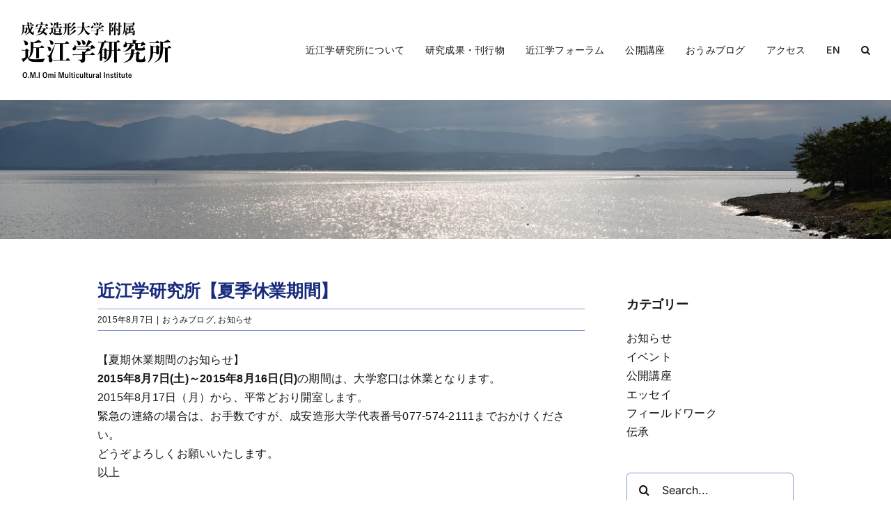

--- FILE ---
content_type: text/html; charset=UTF-8
request_url: https://omigaku.org/2015/08/07/2015kakikyugyou/
body_size: 17035
content:
<!DOCTYPE html>
<html class="avada-html-layout-wide avada-html-header-position-top" lang="ja" prefix="og: http://ogp.me/ns# fb: http://ogp.me/ns/fb#">
<head>
	<meta http-equiv="X-UA-Compatible" content="IE=edge" />
	<meta http-equiv="Content-Type" content="text/html; charset=utf-8"/>
	<meta name="viewport" content="width=device-width, initial-scale=1" />
	<meta name='robots' content='index, follow, max-image-preview:large, max-snippet:-1, max-video-preview:-1' />

	<!-- This site is optimized with the Yoast SEO plugin v20.1 - https://yoast.com/wordpress/plugins/seo/ -->
	<title>近江学研究所【夏季休業期間】 | 成安造形大学附属 近江学研究所</title>
	<link rel="canonical" href="https://omigaku.org/2015/08/07/2015kakikyugyou/" />
	<meta property="og:locale" content="ja_JP" />
	<meta property="og:type" content="article" />
	<meta property="og:title" content="近江学研究所【夏季休業期間】 | 成安造形大学附属 近江学研究所" />
	<meta property="og:description" content="【夏期休業 [...]" />
	<meta property="og:url" content="https://omigaku.org/2015/08/07/2015kakikyugyou/" />
	<meta property="og:site_name" content="成安造形大学附属 近江学研究所" />
	<meta property="article:published_time" content="2015-08-07T07:16:08+00:00" />
	<meta property="og:image" content="https://omigaku.org/fundamental/wp-content/uploads/2022/02/ACtC-3dv2hs2SUr8ZyAz1RAG9m0pvLC5ZYM5bzhGVKgHgbye0_GXkMQ38bhzRs_ffzCybM8kAtVTcdcFAFfJplqD42UE.jpg" />
	<meta property="og:image:width" content="1317" />
	<meta property="og:image:height" content="878" />
	<meta property="og:image:type" content="image/jpeg" />
	<meta name="author" content="Omiadmin" />
	<meta name="twitter:card" content="summary_large_image" />
	<meta name="twitter:creator" content="@omigaku" />
	<meta name="twitter:site" content="@omigaku" />
	<meta name="twitter:label1" content="執筆者" />
	<meta name="twitter:data1" content="Omiadmin" />
	<script type="application/ld+json" class="yoast-schema-graph">{"@context":"https://schema.org","@graph":[{"@type":"Article","@id":"https://omigaku.org/2015/08/07/2015kakikyugyou/#article","isPartOf":{"@id":"https://omigaku.org/2015/08/07/2015kakikyugyou/"},"author":{"name":"Omiadmin","@id":"https://omigaku.org/#/schema/person/248351217e2894fb76bc7a5441b09225"},"headline":"近江学研究所【夏季休業期間】","datePublished":"2015-08-07T07:16:08+00:00","dateModified":"2015-08-07T07:16:08+00:00","mainEntityOfPage":{"@id":"https://omigaku.org/2015/08/07/2015kakikyugyou/"},"wordCount":2,"publisher":{"@id":"https://omigaku.org/#organization"},"articleSection":["おうみブログ","お知らせ"],"inLanguage":"ja"},{"@type":"WebPage","@id":"https://omigaku.org/2015/08/07/2015kakikyugyou/","url":"https://omigaku.org/2015/08/07/2015kakikyugyou/","name":"近江学研究所【夏季休業期間】 | 成安造形大学附属 近江学研究所","isPartOf":{"@id":"https://omigaku.org/#website"},"datePublished":"2015-08-07T07:16:08+00:00","dateModified":"2015-08-07T07:16:08+00:00","breadcrumb":{"@id":"https://omigaku.org/2015/08/07/2015kakikyugyou/#breadcrumb"},"inLanguage":"ja","potentialAction":[{"@type":"ReadAction","target":["https://omigaku.org/2015/08/07/2015kakikyugyou/"]}]},{"@type":"BreadcrumbList","@id":"https://omigaku.org/2015/08/07/2015kakikyugyou/#breadcrumb","itemListElement":[{"@type":"ListItem","position":1,"name":"Home","item":"https://omigaku.org/"},{"@type":"ListItem","position":2,"name":"近江学研究所【夏季休業期間】"}]},{"@type":"WebSite","@id":"https://omigaku.org/#website","url":"https://omigaku.org/","name":"成安造形大学附属 近江学研究所","description":"","publisher":{"@id":"https://omigaku.org/#organization"},"potentialAction":[{"@type":"SearchAction","target":{"@type":"EntryPoint","urlTemplate":"https://omigaku.org/?s={search_term_string}"},"query-input":"required name=search_term_string"}],"inLanguage":"ja"},{"@type":"Organization","@id":"https://omigaku.org/#organization","name":"成安造形大学附属近江学研究所","url":"https://omigaku.org/","logo":{"@type":"ImageObject","inLanguage":"ja","@id":"https://omigaku.org/#/schema/logo/image/","url":"https://omigaku.org/fundamental/wp-content/uploads/2022/02/logo_mainx2.png","contentUrl":"https://omigaku.org/fundamental/wp-content/uploads/2022/02/logo_mainx2.png","width":434,"height":164,"caption":"成安造形大学附属近江学研究所"},"image":{"@id":"https://omigaku.org/#/schema/logo/image/"},"sameAs":["https://twitter.com/omigaku","https://www.instagram.com/bunkashi_omigaku/"]},{"@type":"Person","@id":"https://omigaku.org/#/schema/person/248351217e2894fb76bc7a5441b09225","name":"Omiadmin","image":{"@type":"ImageObject","inLanguage":"ja","@id":"https://omigaku.org/#/schema/person/image/","url":"https://secure.gravatar.com/avatar/f9f7a760bf156b63bc670e7e7d5532078e6f57d426c529cfe89273dcd049875d?s=96&d=mm&r=g","contentUrl":"https://secure.gravatar.com/avatar/f9f7a760bf156b63bc670e7e7d5532078e6f57d426c529cfe89273dcd049875d?s=96&d=mm&r=g","caption":"Omiadmin"}}]}</script>
	<!-- / Yoast SEO plugin. -->


<link rel="alternate" type="application/rss+xml" title="成安造形大学附属 近江学研究所 &raquo; フィード" href="https://omigaku.org/feed/" />
<link rel="alternate" type="application/rss+xml" title="成安造形大学附属 近江学研究所 &raquo; コメントフィード" href="https://omigaku.org/comments/feed/" />
					<link rel="shortcut icon" href="https://omigaku.org/fundamental/wp-content/uploads/2022/02/OMI_logo_twitter_400x400.png" type="image/x-icon" />
		
					<!-- Apple Touch Icon -->
			<link rel="apple-touch-icon" sizes="180x180" href="https://omigaku.org/fundamental/wp-content/uploads/2022/02/OMI_logo_twitter_400x400.png">
		
					<!-- Android Icon -->
			<link rel="icon" sizes="192x192" href="https://omigaku.org/fundamental/wp-content/uploads/2022/02/OMI_logo_twitter_400x400.png">
		
					<!-- MS Edge Icon -->
			<meta name="msapplication-TileImage" content="https://omigaku.org/fundamental/wp-content/uploads/2022/02/OMI_logo_twitter_400x400.png">
				<link rel="alternate" title="oEmbed (JSON)" type="application/json+oembed" href="https://omigaku.org/wp-json/oembed/1.0/embed?url=https%3A%2F%2Fomigaku.org%2F2015%2F08%2F07%2F2015kakikyugyou%2F" />
<link rel="alternate" title="oEmbed (XML)" type="text/xml+oembed" href="https://omigaku.org/wp-json/oembed/1.0/embed?url=https%3A%2F%2Fomigaku.org%2F2015%2F08%2F07%2F2015kakikyugyou%2F&#038;format=xml" />
					<meta name="description" content="【夏期休業期間のお知らせ】
2015年8月7日(土)～2015年8月16日(日)の期間は、大学窓口は休業となります。
2015年8月17日（月）から、平常どおり開室します。
緊急の連絡の場合は、お手数ですが、成安造形大学代表番号077-574-2111までおかけください。
どうぞよろしくお願いいたします。
以上"/>
				
		<meta property="og:locale" content="ja_JP"/>
		<meta property="og:type" content="article"/>
		<meta property="og:site_name" content="成安造形大学附属 近江学研究所"/>
		<meta property="og:title" content="近江学研究所【夏季休業期間】 | 成安造形大学附属 近江学研究所"/>
				<meta property="og:description" content="【夏期休業期間のお知らせ】
2015年8月7日(土)～2015年8月16日(日)の期間は、大学窓口は休業となります。
2015年8月17日（月）から、平常どおり開室します。
緊急の連絡の場合は、お手数ですが、成安造形大学代表番号077-574-2111までおかけください。
どうぞよろしくお願いいたします。
以上"/>
				<meta property="og:url" content="https://omigaku.org/2015/08/07/2015kakikyugyou/"/>
										<meta property="article:published_time" content="2015-08-07T07:16:08+09:00"/>
											<meta name="author" content="Omiadmin"/>
								<meta property="og:image" content="https://omigaku.org/fundamental/wp-content/uploads/2022/02/logo_main.png"/>
		<meta property="og:image:width" content="217"/>
		<meta property="og:image:height" content="82"/>
		<meta property="og:image:type" content="image/png"/>
				<style id='wp-img-auto-sizes-contain-inline-css' type='text/css'>
img:is([sizes=auto i],[sizes^="auto," i]){contain-intrinsic-size:3000px 1500px}
/*# sourceURL=wp-img-auto-sizes-contain-inline-css */
</style>
<link rel='stylesheet' id='layerslider-css' href='https://omigaku.org/fundamental/wp-content/plugins/LayerSlider/assets/static/layerslider/css/layerslider.css?ver=7.0.7' type='text/css' media='all' />
<style id='wp-emoji-styles-inline-css' type='text/css'>

	img.wp-smiley, img.emoji {
		display: inline !important;
		border: none !important;
		box-shadow: none !important;
		height: 1em !important;
		width: 1em !important;
		margin: 0 0.07em !important;
		vertical-align: -0.1em !important;
		background: none !important;
		padding: 0 !important;
	}
/*# sourceURL=wp-emoji-styles-inline-css */
</style>
<style id='wp-block-library-inline-css' type='text/css'>
:root{--wp-block-synced-color:#7a00df;--wp-block-synced-color--rgb:122,0,223;--wp-bound-block-color:var(--wp-block-synced-color);--wp-editor-canvas-background:#ddd;--wp-admin-theme-color:#007cba;--wp-admin-theme-color--rgb:0,124,186;--wp-admin-theme-color-darker-10:#006ba1;--wp-admin-theme-color-darker-10--rgb:0,107,160.5;--wp-admin-theme-color-darker-20:#005a87;--wp-admin-theme-color-darker-20--rgb:0,90,135;--wp-admin-border-width-focus:2px}@media (min-resolution:192dpi){:root{--wp-admin-border-width-focus:1.5px}}.wp-element-button{cursor:pointer}:root .has-very-light-gray-background-color{background-color:#eee}:root .has-very-dark-gray-background-color{background-color:#313131}:root .has-very-light-gray-color{color:#eee}:root .has-very-dark-gray-color{color:#313131}:root .has-vivid-green-cyan-to-vivid-cyan-blue-gradient-background{background:linear-gradient(135deg,#00d084,#0693e3)}:root .has-purple-crush-gradient-background{background:linear-gradient(135deg,#34e2e4,#4721fb 50%,#ab1dfe)}:root .has-hazy-dawn-gradient-background{background:linear-gradient(135deg,#faaca8,#dad0ec)}:root .has-subdued-olive-gradient-background{background:linear-gradient(135deg,#fafae1,#67a671)}:root .has-atomic-cream-gradient-background{background:linear-gradient(135deg,#fdd79a,#004a59)}:root .has-nightshade-gradient-background{background:linear-gradient(135deg,#330968,#31cdcf)}:root .has-midnight-gradient-background{background:linear-gradient(135deg,#020381,#2874fc)}:root{--wp--preset--font-size--normal:16px;--wp--preset--font-size--huge:42px}.has-regular-font-size{font-size:1em}.has-larger-font-size{font-size:2.625em}.has-normal-font-size{font-size:var(--wp--preset--font-size--normal)}.has-huge-font-size{font-size:var(--wp--preset--font-size--huge)}.has-text-align-center{text-align:center}.has-text-align-left{text-align:left}.has-text-align-right{text-align:right}.has-fit-text{white-space:nowrap!important}#end-resizable-editor-section{display:none}.aligncenter{clear:both}.items-justified-left{justify-content:flex-start}.items-justified-center{justify-content:center}.items-justified-right{justify-content:flex-end}.items-justified-space-between{justify-content:space-between}.screen-reader-text{border:0;clip-path:inset(50%);height:1px;margin:-1px;overflow:hidden;padding:0;position:absolute;width:1px;word-wrap:normal!important}.screen-reader-text:focus{background-color:#ddd;clip-path:none;color:#444;display:block;font-size:1em;height:auto;left:5px;line-height:normal;padding:15px 23px 14px;text-decoration:none;top:5px;width:auto;z-index:100000}html :where(.has-border-color){border-style:solid}html :where([style*=border-top-color]){border-top-style:solid}html :where([style*=border-right-color]){border-right-style:solid}html :where([style*=border-bottom-color]){border-bottom-style:solid}html :where([style*=border-left-color]){border-left-style:solid}html :where([style*=border-width]){border-style:solid}html :where([style*=border-top-width]){border-top-style:solid}html :where([style*=border-right-width]){border-right-style:solid}html :where([style*=border-bottom-width]){border-bottom-style:solid}html :where([style*=border-left-width]){border-left-style:solid}html :where(img[class*=wp-image-]){height:auto;max-width:100%}:where(figure){margin:0 0 1em}html :where(.is-position-sticky){--wp-admin--admin-bar--position-offset:var(--wp-admin--admin-bar--height,0px)}@media screen and (max-width:600px){html :where(.is-position-sticky){--wp-admin--admin-bar--position-offset:0px}}

/*# sourceURL=wp-block-library-inline-css */
</style><style id='global-styles-inline-css' type='text/css'>
:root{--wp--preset--aspect-ratio--square: 1;--wp--preset--aspect-ratio--4-3: 4/3;--wp--preset--aspect-ratio--3-4: 3/4;--wp--preset--aspect-ratio--3-2: 3/2;--wp--preset--aspect-ratio--2-3: 2/3;--wp--preset--aspect-ratio--16-9: 16/9;--wp--preset--aspect-ratio--9-16: 9/16;--wp--preset--color--black: #000000;--wp--preset--color--cyan-bluish-gray: #abb8c3;--wp--preset--color--white: #ffffff;--wp--preset--color--pale-pink: #f78da7;--wp--preset--color--vivid-red: #cf2e2e;--wp--preset--color--luminous-vivid-orange: #ff6900;--wp--preset--color--luminous-vivid-amber: #fcb900;--wp--preset--color--light-green-cyan: #7bdcb5;--wp--preset--color--vivid-green-cyan: #00d084;--wp--preset--color--pale-cyan-blue: #8ed1fc;--wp--preset--color--vivid-cyan-blue: #0693e3;--wp--preset--color--vivid-purple: #9b51e0;--wp--preset--color--awb-color-1: #ffffff;--wp--preset--color--awb-color-2: #f9f9fb;--wp--preset--color--awb-color-3: #8197d3;--wp--preset--color--awb-color-4: #192b7d;--wp--preset--color--awb-color-5: #466380;--wp--preset--color--awb-color-6: #878787;--wp--preset--color--awb-color-7: #212326;--wp--preset--color--awb-color-8: #141617;--wp--preset--gradient--vivid-cyan-blue-to-vivid-purple: linear-gradient(135deg,rgb(6,147,227) 0%,rgb(155,81,224) 100%);--wp--preset--gradient--light-green-cyan-to-vivid-green-cyan: linear-gradient(135deg,rgb(122,220,180) 0%,rgb(0,208,130) 100%);--wp--preset--gradient--luminous-vivid-amber-to-luminous-vivid-orange: linear-gradient(135deg,rgb(252,185,0) 0%,rgb(255,105,0) 100%);--wp--preset--gradient--luminous-vivid-orange-to-vivid-red: linear-gradient(135deg,rgb(255,105,0) 0%,rgb(207,46,46) 100%);--wp--preset--gradient--very-light-gray-to-cyan-bluish-gray: linear-gradient(135deg,rgb(238,238,238) 0%,rgb(169,184,195) 100%);--wp--preset--gradient--cool-to-warm-spectrum: linear-gradient(135deg,rgb(74,234,220) 0%,rgb(151,120,209) 20%,rgb(207,42,186) 40%,rgb(238,44,130) 60%,rgb(251,105,98) 80%,rgb(254,248,76) 100%);--wp--preset--gradient--blush-light-purple: linear-gradient(135deg,rgb(255,206,236) 0%,rgb(152,150,240) 100%);--wp--preset--gradient--blush-bordeaux: linear-gradient(135deg,rgb(254,205,165) 0%,rgb(254,45,45) 50%,rgb(107,0,62) 100%);--wp--preset--gradient--luminous-dusk: linear-gradient(135deg,rgb(255,203,112) 0%,rgb(199,81,192) 50%,rgb(65,88,208) 100%);--wp--preset--gradient--pale-ocean: linear-gradient(135deg,rgb(255,245,203) 0%,rgb(182,227,212) 50%,rgb(51,167,181) 100%);--wp--preset--gradient--electric-grass: linear-gradient(135deg,rgb(202,248,128) 0%,rgb(113,206,126) 100%);--wp--preset--gradient--midnight: linear-gradient(135deg,rgb(2,3,129) 0%,rgb(40,116,252) 100%);--wp--preset--font-size--small: 12px;--wp--preset--font-size--medium: 20px;--wp--preset--font-size--large: 24px;--wp--preset--font-size--x-large: 42px;--wp--preset--font-size--normal: 16px;--wp--preset--font-size--xlarge: 32px;--wp--preset--font-size--huge: 48px;--wp--preset--spacing--20: 0.44rem;--wp--preset--spacing--30: 0.67rem;--wp--preset--spacing--40: 1rem;--wp--preset--spacing--50: 1.5rem;--wp--preset--spacing--60: 2.25rem;--wp--preset--spacing--70: 3.38rem;--wp--preset--spacing--80: 5.06rem;--wp--preset--shadow--natural: 6px 6px 9px rgba(0, 0, 0, 0.2);--wp--preset--shadow--deep: 12px 12px 50px rgba(0, 0, 0, 0.4);--wp--preset--shadow--sharp: 6px 6px 0px rgba(0, 0, 0, 0.2);--wp--preset--shadow--outlined: 6px 6px 0px -3px rgb(255, 255, 255), 6px 6px rgb(0, 0, 0);--wp--preset--shadow--crisp: 6px 6px 0px rgb(0, 0, 0);}:where(.is-layout-flex){gap: 0.5em;}:where(.is-layout-grid){gap: 0.5em;}body .is-layout-flex{display: flex;}.is-layout-flex{flex-wrap: wrap;align-items: center;}.is-layout-flex > :is(*, div){margin: 0;}body .is-layout-grid{display: grid;}.is-layout-grid > :is(*, div){margin: 0;}:where(.wp-block-columns.is-layout-flex){gap: 2em;}:where(.wp-block-columns.is-layout-grid){gap: 2em;}:where(.wp-block-post-template.is-layout-flex){gap: 1.25em;}:where(.wp-block-post-template.is-layout-grid){gap: 1.25em;}.has-black-color{color: var(--wp--preset--color--black) !important;}.has-cyan-bluish-gray-color{color: var(--wp--preset--color--cyan-bluish-gray) !important;}.has-white-color{color: var(--wp--preset--color--white) !important;}.has-pale-pink-color{color: var(--wp--preset--color--pale-pink) !important;}.has-vivid-red-color{color: var(--wp--preset--color--vivid-red) !important;}.has-luminous-vivid-orange-color{color: var(--wp--preset--color--luminous-vivid-orange) !important;}.has-luminous-vivid-amber-color{color: var(--wp--preset--color--luminous-vivid-amber) !important;}.has-light-green-cyan-color{color: var(--wp--preset--color--light-green-cyan) !important;}.has-vivid-green-cyan-color{color: var(--wp--preset--color--vivid-green-cyan) !important;}.has-pale-cyan-blue-color{color: var(--wp--preset--color--pale-cyan-blue) !important;}.has-vivid-cyan-blue-color{color: var(--wp--preset--color--vivid-cyan-blue) !important;}.has-vivid-purple-color{color: var(--wp--preset--color--vivid-purple) !important;}.has-black-background-color{background-color: var(--wp--preset--color--black) !important;}.has-cyan-bluish-gray-background-color{background-color: var(--wp--preset--color--cyan-bluish-gray) !important;}.has-white-background-color{background-color: var(--wp--preset--color--white) !important;}.has-pale-pink-background-color{background-color: var(--wp--preset--color--pale-pink) !important;}.has-vivid-red-background-color{background-color: var(--wp--preset--color--vivid-red) !important;}.has-luminous-vivid-orange-background-color{background-color: var(--wp--preset--color--luminous-vivid-orange) !important;}.has-luminous-vivid-amber-background-color{background-color: var(--wp--preset--color--luminous-vivid-amber) !important;}.has-light-green-cyan-background-color{background-color: var(--wp--preset--color--light-green-cyan) !important;}.has-vivid-green-cyan-background-color{background-color: var(--wp--preset--color--vivid-green-cyan) !important;}.has-pale-cyan-blue-background-color{background-color: var(--wp--preset--color--pale-cyan-blue) !important;}.has-vivid-cyan-blue-background-color{background-color: var(--wp--preset--color--vivid-cyan-blue) !important;}.has-vivid-purple-background-color{background-color: var(--wp--preset--color--vivid-purple) !important;}.has-black-border-color{border-color: var(--wp--preset--color--black) !important;}.has-cyan-bluish-gray-border-color{border-color: var(--wp--preset--color--cyan-bluish-gray) !important;}.has-white-border-color{border-color: var(--wp--preset--color--white) !important;}.has-pale-pink-border-color{border-color: var(--wp--preset--color--pale-pink) !important;}.has-vivid-red-border-color{border-color: var(--wp--preset--color--vivid-red) !important;}.has-luminous-vivid-orange-border-color{border-color: var(--wp--preset--color--luminous-vivid-orange) !important;}.has-luminous-vivid-amber-border-color{border-color: var(--wp--preset--color--luminous-vivid-amber) !important;}.has-light-green-cyan-border-color{border-color: var(--wp--preset--color--light-green-cyan) !important;}.has-vivid-green-cyan-border-color{border-color: var(--wp--preset--color--vivid-green-cyan) !important;}.has-pale-cyan-blue-border-color{border-color: var(--wp--preset--color--pale-cyan-blue) !important;}.has-vivid-cyan-blue-border-color{border-color: var(--wp--preset--color--vivid-cyan-blue) !important;}.has-vivid-purple-border-color{border-color: var(--wp--preset--color--vivid-purple) !important;}.has-vivid-cyan-blue-to-vivid-purple-gradient-background{background: var(--wp--preset--gradient--vivid-cyan-blue-to-vivid-purple) !important;}.has-light-green-cyan-to-vivid-green-cyan-gradient-background{background: var(--wp--preset--gradient--light-green-cyan-to-vivid-green-cyan) !important;}.has-luminous-vivid-amber-to-luminous-vivid-orange-gradient-background{background: var(--wp--preset--gradient--luminous-vivid-amber-to-luminous-vivid-orange) !important;}.has-luminous-vivid-orange-to-vivid-red-gradient-background{background: var(--wp--preset--gradient--luminous-vivid-orange-to-vivid-red) !important;}.has-very-light-gray-to-cyan-bluish-gray-gradient-background{background: var(--wp--preset--gradient--very-light-gray-to-cyan-bluish-gray) !important;}.has-cool-to-warm-spectrum-gradient-background{background: var(--wp--preset--gradient--cool-to-warm-spectrum) !important;}.has-blush-light-purple-gradient-background{background: var(--wp--preset--gradient--blush-light-purple) !important;}.has-blush-bordeaux-gradient-background{background: var(--wp--preset--gradient--blush-bordeaux) !important;}.has-luminous-dusk-gradient-background{background: var(--wp--preset--gradient--luminous-dusk) !important;}.has-pale-ocean-gradient-background{background: var(--wp--preset--gradient--pale-ocean) !important;}.has-electric-grass-gradient-background{background: var(--wp--preset--gradient--electric-grass) !important;}.has-midnight-gradient-background{background: var(--wp--preset--gradient--midnight) !important;}.has-small-font-size{font-size: var(--wp--preset--font-size--small) !important;}.has-medium-font-size{font-size: var(--wp--preset--font-size--medium) !important;}.has-large-font-size{font-size: var(--wp--preset--font-size--large) !important;}.has-x-large-font-size{font-size: var(--wp--preset--font-size--x-large) !important;}
/*# sourceURL=global-styles-inline-css */
</style>

<style id='classic-theme-styles-inline-css' type='text/css'>
/*! This file is auto-generated */
.wp-block-button__link{color:#fff;background-color:#32373c;border-radius:9999px;box-shadow:none;text-decoration:none;padding:calc(.667em + 2px) calc(1.333em + 2px);font-size:1.125em}.wp-block-file__button{background:#32373c;color:#fff;text-decoration:none}
/*# sourceURL=/wp-includes/css/classic-themes.min.css */
</style>
<link rel='stylesheet' id='child-style-css' href='https://omigaku.org/fundamental/wp-content/themes/Avada-Child-Theme/style.css?ver=6.9' type='text/css' media='all' />
<link rel='stylesheet' id='fusion-dynamic-css-css' href='https://omigaku.org/fundamental/wp-content/uploads/fusion-styles/561322b2e74bc240a75bdc99dc41ab40.min.css?ver=3.14' type='text/css' media='all' />
<script type="text/javascript" src="https://omigaku.org/fundamental/wp-includes/js/jquery/jquery.min.js?ver=3.7.1" id="jquery-core-js"></script>
<script type="text/javascript" src="https://omigaku.org/fundamental/wp-includes/js/jquery/jquery-migrate.min.js?ver=3.4.1" id="jquery-migrate-js"></script>
<script type="text/javascript" id="layerslider-utils-js-extra">
/* <![CDATA[ */
var LS_Meta = {"v":"7.0.7","fixGSAP":"1"};
//# sourceURL=layerslider-utils-js-extra
/* ]]> */
</script>
<script type="text/javascript" src="https://omigaku.org/fundamental/wp-content/plugins/LayerSlider/assets/static/layerslider/js/layerslider.utils.js?ver=7.0.7" id="layerslider-utils-js"></script>
<script type="text/javascript" src="https://omigaku.org/fundamental/wp-content/plugins/LayerSlider/assets/static/layerslider/js/layerslider.kreaturamedia.jquery.js?ver=7.0.7" id="layerslider-js"></script>
<script type="text/javascript" src="https://omigaku.org/fundamental/wp-content/plugins/LayerSlider/assets/static/layerslider/js/layerslider.transitions.js?ver=7.0.7" id="layerslider-transitions-js"></script>
<meta name="generator" content="Powered by LayerSlider 7.0.7 - Multi-Purpose, Responsive, Parallax, Mobile-Friendly Slider Plugin for WordPress." />
<!-- LayerSlider updates and docs at: https://layerslider.com -->
<link rel="https://api.w.org/" href="https://omigaku.org/wp-json/" /><link rel="alternate" title="JSON" type="application/json" href="https://omigaku.org/wp-json/wp/v2/posts/6297" /><link rel="EditURI" type="application/rsd+xml" title="RSD" href="https://omigaku.org/fundamental/xmlrpc.php?rsd" />
<meta name="generator" content="WordPress 6.9" />
<link rel='shortlink' href='https://omigaku.org/?p=6297' />
<link rel="preload" href="https://omigaku.org/fundamental/wp-content/themes/Avada/includes/lib/assets/fonts/icomoon/awb-icons.woff" as="font" type="font/woff" crossorigin><link rel="preload" href="//omigaku.org/fundamental/wp-content/themes/Avada/includes/lib/assets/fonts/fontawesome/webfonts/fa-brands-400.woff2" as="font" type="font/woff2" crossorigin><link rel="preload" href="//omigaku.org/fundamental/wp-content/themes/Avada/includes/lib/assets/fonts/fontawesome/webfonts/fa-regular-400.woff2" as="font" type="font/woff2" crossorigin><link rel="preload" href="//omigaku.org/fundamental/wp-content/themes/Avada/includes/lib/assets/fonts/fontawesome/webfonts/fa-solid-900.woff2" as="font" type="font/woff2" crossorigin><style type="text/css" id="css-fb-visibility">@media screen and (max-width: 640px){.fusion-no-small-visibility{display:none !important;}body .sm-text-align-center{text-align:center !important;}body .sm-text-align-left{text-align:left !important;}body .sm-text-align-right{text-align:right !important;}body .sm-flex-align-center{justify-content:center !important;}body .sm-flex-align-flex-start{justify-content:flex-start !important;}body .sm-flex-align-flex-end{justify-content:flex-end !important;}body .sm-mx-auto{margin-left:auto !important;margin-right:auto !important;}body .sm-ml-auto{margin-left:auto !important;}body .sm-mr-auto{margin-right:auto !important;}body .fusion-absolute-position-small{position:absolute;top:auto;width:100%;}.awb-sticky.awb-sticky-small{ position: sticky; top: var(--awb-sticky-offset,0); }}@media screen and (min-width: 641px) and (max-width: 1024px){.fusion-no-medium-visibility{display:none !important;}body .md-text-align-center{text-align:center !important;}body .md-text-align-left{text-align:left !important;}body .md-text-align-right{text-align:right !important;}body .md-flex-align-center{justify-content:center !important;}body .md-flex-align-flex-start{justify-content:flex-start !important;}body .md-flex-align-flex-end{justify-content:flex-end !important;}body .md-mx-auto{margin-left:auto !important;margin-right:auto !important;}body .md-ml-auto{margin-left:auto !important;}body .md-mr-auto{margin-right:auto !important;}body .fusion-absolute-position-medium{position:absolute;top:auto;width:100%;}.awb-sticky.awb-sticky-medium{ position: sticky; top: var(--awb-sticky-offset,0); }}@media screen and (min-width: 1025px){.fusion-no-large-visibility{display:none !important;}body .lg-text-align-center{text-align:center !important;}body .lg-text-align-left{text-align:left !important;}body .lg-text-align-right{text-align:right !important;}body .lg-flex-align-center{justify-content:center !important;}body .lg-flex-align-flex-start{justify-content:flex-start !important;}body .lg-flex-align-flex-end{justify-content:flex-end !important;}body .lg-mx-auto{margin-left:auto !important;margin-right:auto !important;}body .lg-ml-auto{margin-left:auto !important;}body .lg-mr-auto{margin-right:auto !important;}body .fusion-absolute-position-large{position:absolute;top:auto;width:100%;}.awb-sticky.awb-sticky-large{ position: sticky; top: var(--awb-sticky-offset,0); }}</style><meta name="generator" content="Powered by Slider Revolution 6.5.14 - responsive, Mobile-Friendly Slider Plugin for WordPress with comfortable drag and drop interface." />
<script>function setREVStartSize(e){
			//window.requestAnimationFrame(function() {
				window.RSIW = window.RSIW===undefined ? window.innerWidth : window.RSIW;
				window.RSIH = window.RSIH===undefined ? window.innerHeight : window.RSIH;
				try {
					var pw = document.getElementById(e.c).parentNode.offsetWidth,
						newh;
					pw = pw===0 || isNaN(pw) ? window.RSIW : pw;
					e.tabw = e.tabw===undefined ? 0 : parseInt(e.tabw);
					e.thumbw = e.thumbw===undefined ? 0 : parseInt(e.thumbw);
					e.tabh = e.tabh===undefined ? 0 : parseInt(e.tabh);
					e.thumbh = e.thumbh===undefined ? 0 : parseInt(e.thumbh);
					e.tabhide = e.tabhide===undefined ? 0 : parseInt(e.tabhide);
					e.thumbhide = e.thumbhide===undefined ? 0 : parseInt(e.thumbhide);
					e.mh = e.mh===undefined || e.mh=="" || e.mh==="auto" ? 0 : parseInt(e.mh,0);
					if(e.layout==="fullscreen" || e.l==="fullscreen")
						newh = Math.max(e.mh,window.RSIH);
					else{
						e.gw = Array.isArray(e.gw) ? e.gw : [e.gw];
						for (var i in e.rl) if (e.gw[i]===undefined || e.gw[i]===0) e.gw[i] = e.gw[i-1];
						e.gh = e.el===undefined || e.el==="" || (Array.isArray(e.el) && e.el.length==0)? e.gh : e.el;
						e.gh = Array.isArray(e.gh) ? e.gh : [e.gh];
						for (var i in e.rl) if (e.gh[i]===undefined || e.gh[i]===0) e.gh[i] = e.gh[i-1];
											
						var nl = new Array(e.rl.length),
							ix = 0,
							sl;
						e.tabw = e.tabhide>=pw ? 0 : e.tabw;
						e.thumbw = e.thumbhide>=pw ? 0 : e.thumbw;
						e.tabh = e.tabhide>=pw ? 0 : e.tabh;
						e.thumbh = e.thumbhide>=pw ? 0 : e.thumbh;
						for (var i in e.rl) nl[i] = e.rl[i]<window.RSIW ? 0 : e.rl[i];
						sl = nl[0];
						for (var i in nl) if (sl>nl[i] && nl[i]>0) { sl = nl[i]; ix=i;}
						var m = pw>(e.gw[ix]+e.tabw+e.thumbw) ? 1 : (pw-(e.tabw+e.thumbw)) / (e.gw[ix]);
						newh =  (e.gh[ix] * m) + (e.tabh + e.thumbh);
					}
					var el = document.getElementById(e.c);
					if (el!==null && el) el.style.height = newh+"px";
					el = document.getElementById(e.c+"_wrapper");
					if (el!==null && el) {
						el.style.height = newh+"px";
						el.style.display = "block";
					}
				} catch(e){
					console.log("Failure at Presize of Slider:" + e)
				}
			//});
		  };</script>
		<script type="text/javascript">
			var doc = document.documentElement;
			doc.setAttribute( 'data-useragent', navigator.userAgent );
		</script>
		
	<!-- Global site tag (gtag.js) - Google Analytics -->
<script async src="https://www.googletagmanager.com/gtag/js?id=G-QM1S1MFDWT"></script>
<script>
  window.dataLayer = window.dataLayer || [];
  function gtag(){dataLayer.push(arguments);}
  gtag('js', new Date());

  gtag('config', 'G-QM1S1MFDWT');
</script><link rel='stylesheet' id='rs-plugin-settings-css' href='https://omigaku.org/fundamental/wp-content/plugins/revslider/public/assets/css/rs6.css?ver=6.5.14' type='text/css' media='all' />
<style id='rs-plugin-settings-inline-css' type='text/css'>
#rs-demo-id {}
/*# sourceURL=rs-plugin-settings-inline-css */
</style>
</head>

<body class="wp-singular post-template-default single single-post postid-6297 single-format-standard wp-theme-Avada wp-child-theme-Avada-Child-Theme has-sidebar fusion-image-hovers fusion-pagination-sizing fusion-button_type-flat fusion-button_span-yes fusion-button_gradient-linear avada-image-rollover-circle-yes avada-image-rollover-yes avada-image-rollover-direction-left fusion-body ltr fusion-sticky-header no-mobile-slidingbar avada-has-rev-slider-styles fusion-disable-outline fusion-sub-menu-slide mobile-logo-pos-left layout-wide-mode avada-has-boxed-modal-shadow- layout-scroll-offset-full avada-has-zero-margin-offset-top fusion-top-header menu-text-align-center mobile-menu-design-modern fusion-show-pagination-text fusion-header-layout-v1 avada-responsive avada-footer-fx-none avada-menu-highlight-style-textcolor fusion-search-form-clean fusion-main-menu-search-overlay fusion-avatar-circle avada-sticky-shrinkage avada-dropdown-styles avada-blog-layout-medium avada-blog-archive-layout-medium avada-header-shadow-no avada-menu-icon-position-left avada-has-header-100-width avada-has-pagetitle-100-width avada-has-pagetitle-bg-full avada-has-mobile-menu-search avada-has-main-nav-search-icon avada-has-pagetitlebar-retina-bg-image avada-has-titlebar-bar_and_content avada-header-border-color-full-transparent avada-has-pagination-width_height avada-flyout-menu-direction-fade avada-ec-views-v1" data-awb-post-id="6297">
		<a class="skip-link screen-reader-text" href="#content">Skip to content</a>

	<div id="boxed-wrapper">
		
		<div id="wrapper" class="fusion-wrapper">
			<div id="home" style="position:relative;top:-1px;"></div>
							
					
			<header class="fusion-header-wrapper">
				<div class="fusion-header-v1 fusion-logo-alignment fusion-logo-left fusion-sticky-menu- fusion-sticky-logo-1 fusion-mobile-logo-1  fusion-mobile-menu-design-modern">
					<div class="fusion-header-sticky-height"></div>
<div class="fusion-header">
	<div class="fusion-row">
					<div class="fusion-logo" data-margin-top="31px" data-margin-bottom="31px" data-margin-left="0px" data-margin-right="0px">
			<a class="fusion-logo-link"  href="https://omigaku.org/" >

						<!-- standard logo -->
			<img src="https://omigaku.org/fundamental/wp-content/uploads/2022/02/logo_main.png" srcset="https://omigaku.org/fundamental/wp-content/uploads/2022/02/logo_main.png 1x, https://omigaku.org/fundamental/wp-content/uploads/2022/02/logo_mainx2.png 2x" width="217" height="82" style="max-height:82px;height:auto;" alt="成安造形大学附属 近江学研究所 ロゴ" data-retina_logo_url="https://omigaku.org/fundamental/wp-content/uploads/2022/02/logo_mainx2.png" class="fusion-standard-logo" />

											<!-- mobile logo -->
				<img src="https://omigaku.org/fundamental/wp-content/uploads/2022/03/logo_main-sticky.png" srcset="https://omigaku.org/fundamental/wp-content/uploads/2022/03/logo_main-sticky.png 1x, https://omigaku.org/fundamental/wp-content/uploads/2022/02/logo_mainx2.png 2x" width="132" height="50" style="max-height:50px;height:auto;" alt="成安造形大学附属 近江学研究所 ロゴ" data-retina_logo_url="https://omigaku.org/fundamental/wp-content/uploads/2022/02/logo_mainx2.png" class="fusion-mobile-logo" />
			
											<!-- sticky header logo -->
				<img src="https://omigaku.org/fundamental/wp-content/uploads/2022/03/logo_main-sticky.png" srcset="https://omigaku.org/fundamental/wp-content/uploads/2022/03/logo_main-sticky.png 1x, https://omigaku.org/fundamental/wp-content/uploads/2022/02/logo_mainx2.png 2x" width="132" height="50" style="max-height:50px;height:auto;" alt="成安造形大学附属 近江学研究所 ロゴ" data-retina_logo_url="https://omigaku.org/fundamental/wp-content/uploads/2022/02/logo_mainx2.png" class="fusion-sticky-logo" />
					</a>
		</div>		<nav class="fusion-main-menu" aria-label="Main Menu"><div class="fusion-overlay-search">		<form role="search" class="searchform fusion-search-form  fusion-search-form-clean" method="get" action="https://omigaku.org/">
			<div class="fusion-search-form-content">

				
				<div class="fusion-search-field search-field">
					<label><span class="screen-reader-text">Search for:</span>
													<input type="search" value="" name="s" class="s" placeholder="Search..." required aria-required="true" aria-label="Search..."/>
											</label>
				</div>
				<div class="fusion-search-button search-button">
					<input type="submit" class="fusion-search-submit searchsubmit" aria-label="Search" value="&#xf002;" />
									</div>

				
			</div>


			
		</form>
		<div class="fusion-search-spacer"></div><a href="#" role="button" aria-label="Close Search" class="fusion-close-search"></a></div><ul id="menu-main" class="fusion-menu"><li  id="menu-item-7772"  class="menu-item menu-item-type-post_type menu-item-object-page menu-item-7772"  data-item-id="7772"><a  href="https://omigaku.org/about/" class="fusion-textcolor-highlight"><span class="menu-text">近江学研究所について</span></a></li><li  id="menu-item-7780"  class="menu-item menu-item-type-post_type menu-item-object-page menu-item-7780"  data-item-id="7780"><a  href="https://omigaku.org/databese/" class="fusion-textcolor-highlight"><span class="menu-text">研究成果・刊行物</span></a></li><li  id="menu-item-8911"  class="menu-item menu-item-type-post_type menu-item-object-page menu-item-8911"  data-item-id="8911"><a  href="https://omigaku.org/forum/" class="fusion-textcolor-highlight"><span class="menu-text">近江学フォーラム</span></a></li><li  id="menu-item-8914"  class="menu-item menu-item-type-custom menu-item-object-custom menu-item-8914"  data-item-id="8914"><a  href="https://omigaku.org/region/#koukaikouza" class="fusion-textcolor-highlight"><span class="menu-text">公開講座</span></a></li><li  id="menu-item-8912"  class="menu-item menu-item-type-post_type menu-item-object-page menu-item-8912"  data-item-id="8912"><a  href="https://omigaku.org/omiblog/" class="fusion-textcolor-highlight"><span class="menu-text">おうみブログ</span></a></li><li  id="menu-item-8048"  class="menu-item menu-item-type-custom menu-item-object-custom menu-item-8048"  data-item-id="8048"><a  target="_blank" rel="noopener noreferrer" href="https://www.seian.ac.jp/access/" class="fusion-textcolor-highlight"><span class="menu-text">アクセス</span></a></li><li  id="menu-item-9237"  class="menu-item menu-item-type-post_type menu-item-object-page menu-item-9237"  data-item-id="9237"><a  href="https://omigaku.org/about-en/" class="fusion-textcolor-highlight"><span class="menu-text">EN</span></a></li><li class="fusion-custom-menu-item fusion-main-menu-search fusion-search-overlay"><a class="fusion-main-menu-icon" href="#" aria-label="検索" data-title="検索" title="検索" role="button" aria-expanded="false"></a></li></ul></nav><div class="fusion-mobile-navigation"><ul id="menu-main-1" class="fusion-mobile-menu"><li   class="menu-item menu-item-type-post_type menu-item-object-page menu-item-7772"  data-item-id="7772"><a  href="https://omigaku.org/about/" class="fusion-textcolor-highlight"><span class="menu-text">近江学研究所について</span></a></li><li   class="menu-item menu-item-type-post_type menu-item-object-page menu-item-7780"  data-item-id="7780"><a  href="https://omigaku.org/databese/" class="fusion-textcolor-highlight"><span class="menu-text">研究成果・刊行物</span></a></li><li   class="menu-item menu-item-type-post_type menu-item-object-page menu-item-8911"  data-item-id="8911"><a  href="https://omigaku.org/forum/" class="fusion-textcolor-highlight"><span class="menu-text">近江学フォーラム</span></a></li><li   class="menu-item menu-item-type-custom menu-item-object-custom menu-item-8914"  data-item-id="8914"><a  href="https://omigaku.org/region/#koukaikouza" class="fusion-textcolor-highlight"><span class="menu-text">公開講座</span></a></li><li   class="menu-item menu-item-type-post_type menu-item-object-page menu-item-8912"  data-item-id="8912"><a  href="https://omigaku.org/omiblog/" class="fusion-textcolor-highlight"><span class="menu-text">おうみブログ</span></a></li><li   class="menu-item menu-item-type-custom menu-item-object-custom menu-item-8048"  data-item-id="8048"><a  target="_blank" rel="noopener noreferrer" href="https://www.seian.ac.jp/access/" class="fusion-textcolor-highlight"><span class="menu-text">アクセス</span></a></li><li   class="menu-item menu-item-type-post_type menu-item-object-page menu-item-9237"  data-item-id="9237"><a  href="https://omigaku.org/about-en/" class="fusion-textcolor-highlight"><span class="menu-text">EN</span></a></li></ul></div>	<div class="fusion-mobile-menu-icons">
							<a href="#" class="fusion-icon awb-icon-bars" aria-label="Toggle mobile menu" aria-expanded="false"></a>
		
					<a href="#" class="fusion-icon awb-icon-search" aria-label="Toggle mobile search"></a>
		
		
			</div>

<nav class="fusion-mobile-nav-holder fusion-mobile-menu-text-align-left" aria-label="Main Menu Mobile"></nav>

		
<div class="fusion-clearfix"></div>
<div class="fusion-mobile-menu-search">
			<form role="search" class="searchform fusion-search-form  fusion-search-form-clean" method="get" action="https://omigaku.org/">
			<div class="fusion-search-form-content">

				
				<div class="fusion-search-field search-field">
					<label><span class="screen-reader-text">Search for:</span>
													<input type="search" value="" name="s" class="s" placeholder="Search..." required aria-required="true" aria-label="Search..."/>
											</label>
				</div>
				<div class="fusion-search-button search-button">
					<input type="submit" class="fusion-search-submit searchsubmit" aria-label="Search" value="&#xf002;" />
									</div>

				
			</div>


			
		</form>
		</div>
			</div>
</div>
				</div>
				<div class="fusion-clearfix"></div>
			</header>
								
							<div id="sliders-container" class="fusion-slider-visibility">
					</div>
				
					
							
			<section class="avada-page-titlebar-wrapper" aria-label="ページタイトルバー">
	<div class="fusion-page-title-bar fusion-page-title-bar-breadcrumbs fusion-page-title-bar-left">
		<div class="fusion-page-title-row">
			<div class="fusion-page-title-wrapper">
				<div class="fusion-page-title-captions">

					
					
				</div>

													
			</div>
		</div>
	</div>
</section>

						<main id="main" class="clearfix ">
				<div class="fusion-row" style="">

<section id="content" style="float: left;">
	
					<article id="post-6297" class="post post-6297 type-post status-publish format-standard hentry category-blog category-news">
															<div class="fusion-post-title-meta-wrap">
												<h1 class="entry-title fusion-post-title">近江学研究所【夏季休業期間】</h1>									<div class="fusion-meta-info"><div class="fusion-meta-info-wrapper"><span class="vcard rich-snippet-hidden"><span class="fn"><a href="https://omigaku.org/author/Omiadmin/" title="Omiadmin の投稿" rel="author">Omiadmin</a></span></span><span class="updated rich-snippet-hidden">2015-08-07T16:16:08+09:00</span><span>2015年8月7日</span><span class="fusion-inline-sep">|</span><a href="https://omigaku.org/category/blog/" rel="category tag">おうみブログ</a>, <a href="https://omigaku.org/category/news/" rel="category tag">お知らせ</a><span class="fusion-inline-sep">|</span></div></div>					</div>
							
				
						<div class="post-content">
				<p>【夏期休業期間のお知らせ】<br />
<strong>2015年8月7日(土)～2015年8月16日(日)</strong>の期間は、大学窓口は休業となります。<br />
2015年8月17日（月）から、平常どおり開室します。<br />
緊急の連絡の場合は、お手数ですが、成安造形大学代表番号077-574-2111までおかけください。<br />
どうぞよろしくお願いいたします。<br />
以上</p>
							</div>

																<div class="fusion-sharing-box fusion-theme-sharing-box fusion-single-sharing-box">
		<h4>Share</h4>
		<div class="fusion-social-networks"><div class="fusion-social-networks-wrapper"><a  class="fusion-social-network-icon fusion-tooltip fusion-facebook awb-icon-facebook" style="color:var(--sharing_social_links_icon_color);" data-placement="top" data-title="Facebook" data-toggle="tooltip" title="Facebook" href="https://www.facebook.com/sharer.php?u=https%3A%2F%2Fomigaku.org%2F2015%2F08%2F07%2F2015kakikyugyou%2F&amp;t=%E8%BF%91%E6%B1%9F%E5%AD%A6%E7%A0%94%E7%A9%B6%E6%89%80%E3%80%90%E5%A4%8F%E5%AD%A3%E4%BC%91%E6%A5%AD%E6%9C%9F%E9%96%93%E3%80%91" target="_blank" rel="noreferrer"><span class="screen-reader-text">Facebook</span></a><a  class="fusion-social-network-icon fusion-tooltip fusion-twitter awb-icon-twitter" style="color:var(--sharing_social_links_icon_color);" data-placement="top" data-title="X" data-toggle="tooltip" title="X" href="https://x.com/intent/post?url=https%3A%2F%2Fomigaku.org%2F2015%2F08%2F07%2F2015kakikyugyou%2F&amp;text=%E8%BF%91%E6%B1%9F%E5%AD%A6%E7%A0%94%E7%A9%B6%E6%89%80%E3%80%90%E5%A4%8F%E5%AD%A3%E4%BC%91%E6%A5%AD%E6%9C%9F%E9%96%93%E3%80%91" target="_blank" rel="noopener noreferrer"><span class="screen-reader-text">X</span></a><a  class="fusion-social-network-icon fusion-tooltip fusion-tumblr awb-icon-tumblr" style="color:var(--sharing_social_links_icon_color);" data-placement="top" data-title="Tumblr" data-toggle="tooltip" title="Tumblr" href="https://www.tumblr.com/share/link?url=https%3A%2F%2Fomigaku.org%2F2015%2F08%2F07%2F2015kakikyugyou%2F&amp;name=%E8%BF%91%E6%B1%9F%E5%AD%A6%E7%A0%94%E7%A9%B6%E6%89%80%E3%80%90%E5%A4%8F%E5%AD%A3%E4%BC%91%E6%A5%AD%E6%9C%9F%E9%96%93%E3%80%91&amp;description=%E3%80%90%E5%A4%8F%E6%9C%9F%E4%BC%91%E6%A5%AD%E6%9C%9F%E9%96%93%E3%81%AE%E3%81%8A%E7%9F%A5%E3%82%89%E3%81%9B%E3%80%91%0A2015%E5%B9%B48%E6%9C%887%E6%97%A5%28%E5%9C%9F%29%EF%BD%9E2015%E5%B9%B48%E6%9C%8816%E6%97%A5%28%E6%97%A5%29%E3%81%AE%E6%9C%9F%E9%96%93%E3%81%AF%E3%80%81%E5%A4%A7%E5%AD%A6%E7%AA%93%E5%8F%A3%E3%81%AF%E4%BC%91%E6%A5%AD%E3%81%A8%E3%81%AA%E3%82%8A%E3%81%BE%E3%81%99%E3%80%82%0A2015%E5%B9%B48%E6%9C%8817%E6%97%A5%EF%BC%88%E6%9C%88%EF%BC%89%E3%81%8B%E3%82%89%E3%80%81%E5%B9%B3%E5%B8%B8%E3%81%A9%E3%81%8A%E3%82%8A%E9%96%8B%E5%AE%A4%E3%81%97%E3%81%BE%E3%81%99%E3%80%82%0A%E7%B7%8A%E6%80%A5%E3%81%AE%E9%80%A3%E7%B5%A1%E3%81%AE%E5%A0%B4%E5%90%88%E3%81%AF%E3%80%81%E3%81%8A%E6%89%8B%E6%95%B0%E3%81%A7%E3%81%99%E3%81%8C%E3%80%81%E6%88%90%E5%AE%89%E9%80%A0%E5%BD%A2%E5%A4%A7%E5%AD%A6%E4%BB%A3%E8%A1%A8%E7%95%AA%E5%8F%B7077-574-2111%E3%81%BE%E3%81%A7%E3%81%8A%E3%81%8B%E3%81%91%E3%81%8F%E3%81%A0%E3%81%95%E3%81%84%E3%80%82%0A%E3%81%A9%E3%81%86%E3%81%9E%E3%82%88%E3%82%8D%E3%81%97%E3%81%8F%E3%81%8A%E9%A1%98%E3%81%84%E3%81%84%E3%81%9F%E3%81%97%E3%81%BE%E3%81%99%E3%80%82%0A%E4%BB%A5%E4%B8%8A" target="_blank" rel="noopener noreferrer"><span class="screen-reader-text">Tumblr</span></a><a  class="fusion-social-network-icon fusion-tooltip fusion-pinterest awb-icon-pinterest" style="color:var(--sharing_social_links_icon_color);" data-placement="top" data-title="Pinterest" data-toggle="tooltip" title="Pinterest" href="https://pinterest.com/pin/create/button/?url=https%3A%2F%2Fomigaku.org%2F2015%2F08%2F07%2F2015kakikyugyou%2F&amp;description=%E3%80%90%E5%A4%8F%E6%9C%9F%E4%BC%91%E6%A5%AD%E6%9C%9F%E9%96%93%E3%81%AE%E3%81%8A%E7%9F%A5%E3%82%89%E3%81%9B%E3%80%91%0A2015%E5%B9%B48%E6%9C%887%E6%97%A5%28%E5%9C%9F%29%EF%BD%9E2015%E5%B9%B48%E6%9C%8816%E6%97%A5%28%E6%97%A5%29%E3%81%AE%E6%9C%9F%E9%96%93%E3%81%AF%E3%80%81%E5%A4%A7%E5%AD%A6%E7%AA%93%E5%8F%A3%E3%81%AF%E4%BC%91%E6%A5%AD%E3%81%A8%E3%81%AA%E3%82%8A%E3%81%BE%E3%81%99%E3%80%82%0A2015%E5%B9%B48%E6%9C%8817%E6%97%A5%EF%BC%88%E6%9C%88%EF%BC%89%E3%81%8B%E3%82%89%E3%80%81%E5%B9%B3%E5%B8%B8%E3%81%A9%E3%81%8A%E3%82%8A%E9%96%8B%E5%AE%A4%E3%81%97%E3%81%BE%E3%81%99%E3%80%82%0A%E7%B7%8A%E6%80%A5%E3%81%AE%E9%80%A3%E7%B5%A1%E3%81%AE%E5%A0%B4%E5%90%88%E3%81%AF%E3%80%81%E3%81%8A%E6%89%8B%E6%95%B0%E3%81%A7%E3%81%99%E3%81%8C%E3%80%81%E6%88%90%E5%AE%89%E9%80%A0%E5%BD%A2%E5%A4%A7%E5%AD%A6%E4%BB%A3%E8%A1%A8%E7%95%AA%E5%8F%B7077-574-2111%E3%81%BE%E3%81%A7%E3%81%8A%E3%81%8B%E3%81%91%E3%81%8F%E3%81%A0%E3%81%95%E3%81%84%E3%80%82%0A%E3%81%A9%E3%81%86%E3%81%9E%E3%82%88%E3%82%8D%E3%81%97%E3%81%8F%E3%81%8A%E9%A1%98%E3%81%84%E3%81%84%E3%81%9F%E3%81%97%E3%81%BE%E3%81%99%E3%80%82%0A%E4%BB%A5%E4%B8%8A&amp;media=" target="_blank" rel="noopener noreferrer"><span class="screen-reader-text">Pinterest</span></a><a  class="fusion-social-network-icon fusion-tooltip fusion-mail awb-icon-mail fusion-last-social-icon" style="color:var(--sharing_social_links_icon_color);" data-placement="top" data-title="電子メール" data-toggle="tooltip" title="電子メール" href="mailto:?body=https://omigaku.org/2015/08/07/2015kakikyugyou/&amp;subject=%E8%BF%91%E6%B1%9F%E5%AD%A6%E7%A0%94%E7%A9%B6%E6%89%80%E3%80%90%E5%A4%8F%E5%AD%A3%E4%BC%91%E6%A5%AD%E6%9C%9F%E9%96%93%E3%80%91" target="_self" rel="noopener noreferrer"><span class="screen-reader-text">電子メール</span></a><div class="fusion-clearfix"></div></div></div>	</div>
													
																	</article>
	</section>
<aside id="sidebar" class="sidebar fusion-widget-area fusion-content-widget-area fusion-sidebar-right fusion-blogsidebar" style="float: right;" data="">
											
					<section id="text-2" class="widget widget_text" style="border-style: solid;border-color:transparent;border-width:0px;"><div class="heading"><h4 class="widget-title">カテゴリー</h4></div>			<div class="textwidget"><ul>
<li class="cat-item cat-item-3"><a title="お知らせ" href="https://omigaku.org/category/news/">お知らせ</a></li>
<li class="cat-item cat-item-4"><a href="https://omigaku.org/category/blog/blog-event/">イベント</a></li>
<li class="cat-item cat-item-8"><a href="https://omigaku.org/category/lecture-news/">公開講座</a></li>
<li class="cat-item cat-item-5"><a href="https://omigaku.org/category/blog/essay/">エッセイ</a></li>
<li class="cat-item cat-item-6"><a href="https://omigaku.org/category/blog/fieldwork/">フィールドワーク</a></li>
<li class="cat-item cat-item-7"><a href="https://omigaku.org/category/blog/folklore/">伝承</a></li>
</ul>
</div>
		</section><section id="search-2" class="widget widget_search">		<form role="search" class="searchform fusion-search-form  fusion-search-form-clean" method="get" action="https://omigaku.org/">
			<div class="fusion-search-form-content">

				
				<div class="fusion-search-field search-field">
					<label><span class="screen-reader-text">Search for:</span>
													<input type="search" value="" name="s" class="s" placeholder="Search..." required aria-required="true" aria-label="Search..."/>
											</label>
				</div>
				<div class="fusion-search-button search-button">
					<input type="submit" class="fusion-search-submit searchsubmit" aria-label="Search" value="&#xf002;" />
									</div>

				
			</div>


			
		</form>
		</section>
		<section id="recent-posts-2" class="widget widget_recent_entries" style="border-style: solid;border-color:transparent;border-width:0px;">
		<div class="heading"><h4 class="widget-title">最近の投稿</h4></div>
		<ul>
											<li>
					<a href="https://omigaku.org/2025/03/11/20250311/">近江学フォーラム会員限定講座「『惣』から、『座』、『講』へ―近江学研究所のこれから」報告</a>
											<span class="post-date">2025年3月11日</span>
									</li>
											<li>
					<a href="https://omigaku.org/2024/12/09/1209/">近江学フォーラム会員限定講座「水・山と暮らす－近江における近世の村落」報告</a>
											<span class="post-date">2024年12月9日</span>
									</li>
											<li>
					<a href="https://omigaku.org/2024/12/09/20241209/">【展覧会報告】「淡海の夢2024風景展」開催報告</a>
											<span class="post-date">2024年12月9日</span>
									</li>
											<li>
					<a href="https://omigaku.org/2024/11/25/20241125/">【公開講座】近江－つながりのかたち「自主防災でつながる新たなコミュニティのかたち」報告</a>
											<span class="post-date">2024年11月25日</span>
									</li>
											<li>
					<a href="https://omigaku.org/2024/11/24/20241125-2/">【展覧会情報】「淡海の夢2024風景展」開催スタート</a>
											<span class="post-date">2024年11月24日</span>
									</li>
					</ul>

		</section><section id="archives-2" class="widget widget_archive" style="border-style: solid;border-color:transparent;border-width:0px;"><div class="heading"><h4 class="widget-title">アーカイブ</h4></div>		<label class="screen-reader-text" for="archives-dropdown-2">アーカイブ</label>
		<select id="archives-dropdown-2" name="archive-dropdown">
			
			<option value="">月を選択</option>
				<option value='https://omigaku.org/2025/03/'> 2025年3月 </option>
	<option value='https://omigaku.org/2024/12/'> 2024年12月 </option>
	<option value='https://omigaku.org/2024/11/'> 2024年11月 </option>
	<option value='https://omigaku.org/2024/10/'> 2024年10月 </option>
	<option value='https://omigaku.org/2024/09/'> 2024年9月 </option>
	<option value='https://omigaku.org/2024/07/'> 2024年7月 </option>
	<option value='https://omigaku.org/2024/06/'> 2024年6月 </option>
	<option value='https://omigaku.org/2024/05/'> 2024年5月 </option>
	<option value='https://omigaku.org/2024/04/'> 2024年4月 </option>
	<option value='https://omigaku.org/2024/03/'> 2024年3月 </option>
	<option value='https://omigaku.org/2024/02/'> 2024年2月 </option>
	<option value='https://omigaku.org/2024/01/'> 2024年1月 </option>
	<option value='https://omigaku.org/2023/12/'> 2023年12月 </option>
	<option value='https://omigaku.org/2023/11/'> 2023年11月 </option>
	<option value='https://omigaku.org/2023/10/'> 2023年10月 </option>
	<option value='https://omigaku.org/2023/08/'> 2023年8月 </option>
	<option value='https://omigaku.org/2023/07/'> 2023年7月 </option>
	<option value='https://omigaku.org/2023/06/'> 2023年6月 </option>
	<option value='https://omigaku.org/2023/05/'> 2023年5月 </option>
	<option value='https://omigaku.org/2023/04/'> 2023年4月 </option>
	<option value='https://omigaku.org/2023/03/'> 2023年3月 </option>
	<option value='https://omigaku.org/2023/01/'> 2023年1月 </option>
	<option value='https://omigaku.org/2022/12/'> 2022年12月 </option>
	<option value='https://omigaku.org/2022/11/'> 2022年11月 </option>
	<option value='https://omigaku.org/2022/10/'> 2022年10月 </option>
	<option value='https://omigaku.org/2022/09/'> 2022年9月 </option>
	<option value='https://omigaku.org/2022/08/'> 2022年8月 </option>
	<option value='https://omigaku.org/2022/07/'> 2022年7月 </option>
	<option value='https://omigaku.org/2022/06/'> 2022年6月 </option>
	<option value='https://omigaku.org/2022/05/'> 2022年5月 </option>
	<option value='https://omigaku.org/2022/04/'> 2022年4月 </option>
	<option value='https://omigaku.org/2022/03/'> 2022年3月 </option>
	<option value='https://omigaku.org/2021/11/'> 2021年11月 </option>
	<option value='https://omigaku.org/2021/10/'> 2021年10月 </option>
	<option value='https://omigaku.org/2021/08/'> 2021年8月 </option>
	<option value='https://omigaku.org/2021/07/'> 2021年7月 </option>
	<option value='https://omigaku.org/2021/06/'> 2021年6月 </option>
	<option value='https://omigaku.org/2021/05/'> 2021年5月 </option>
	<option value='https://omigaku.org/2021/04/'> 2021年4月 </option>
	<option value='https://omigaku.org/2021/03/'> 2021年3月 </option>
	<option value='https://omigaku.org/2020/05/'> 2020年5月 </option>
	<option value='https://omigaku.org/2020/04/'> 2020年4月 </option>
	<option value='https://omigaku.org/2020/02/'> 2020年2月 </option>
	<option value='https://omigaku.org/2020/01/'> 2020年1月 </option>
	<option value='https://omigaku.org/2019/12/'> 2019年12月 </option>
	<option value='https://omigaku.org/2019/11/'> 2019年11月 </option>
	<option value='https://omigaku.org/2019/09/'> 2019年9月 </option>
	<option value='https://omigaku.org/2019/08/'> 2019年8月 </option>
	<option value='https://omigaku.org/2019/07/'> 2019年7月 </option>
	<option value='https://omigaku.org/2019/06/'> 2019年6月 </option>
	<option value='https://omigaku.org/2019/05/'> 2019年5月 </option>
	<option value='https://omigaku.org/2019/03/'> 2019年3月 </option>
	<option value='https://omigaku.org/2018/12/'> 2018年12月 </option>
	<option value='https://omigaku.org/2018/11/'> 2018年11月 </option>
	<option value='https://omigaku.org/2018/10/'> 2018年10月 </option>
	<option value='https://omigaku.org/2018/09/'> 2018年9月 </option>
	<option value='https://omigaku.org/2018/07/'> 2018年7月 </option>
	<option value='https://omigaku.org/2018/06/'> 2018年6月 </option>
	<option value='https://omigaku.org/2018/04/'> 2018年4月 </option>
	<option value='https://omigaku.org/2018/02/'> 2018年2月 </option>
	<option value='https://omigaku.org/2018/01/'> 2018年1月 </option>
	<option value='https://omigaku.org/2017/12/'> 2017年12月 </option>
	<option value='https://omigaku.org/2017/11/'> 2017年11月 </option>
	<option value='https://omigaku.org/2017/10/'> 2017年10月 </option>
	<option value='https://omigaku.org/2017/08/'> 2017年8月 </option>
	<option value='https://omigaku.org/2017/07/'> 2017年7月 </option>
	<option value='https://omigaku.org/2017/06/'> 2017年6月 </option>
	<option value='https://omigaku.org/2017/05/'> 2017年5月 </option>
	<option value='https://omigaku.org/2017/04/'> 2017年4月 </option>
	<option value='https://omigaku.org/2017/03/'> 2017年3月 </option>
	<option value='https://omigaku.org/2017/01/'> 2017年1月 </option>
	<option value='https://omigaku.org/2016/12/'> 2016年12月 </option>
	<option value='https://omigaku.org/2016/11/'> 2016年11月 </option>
	<option value='https://omigaku.org/2016/10/'> 2016年10月 </option>
	<option value='https://omigaku.org/2016/09/'> 2016年9月 </option>
	<option value='https://omigaku.org/2016/08/'> 2016年8月 </option>
	<option value='https://omigaku.org/2016/07/'> 2016年7月 </option>
	<option value='https://omigaku.org/2016/06/'> 2016年6月 </option>
	<option value='https://omigaku.org/2016/05/'> 2016年5月 </option>
	<option value='https://omigaku.org/2016/04/'> 2016年4月 </option>
	<option value='https://omigaku.org/2016/03/'> 2016年3月 </option>
	<option value='https://omigaku.org/2016/02/'> 2016年2月 </option>
	<option value='https://omigaku.org/2015/12/'> 2015年12月 </option>
	<option value='https://omigaku.org/2015/11/'> 2015年11月 </option>
	<option value='https://omigaku.org/2015/10/'> 2015年10月 </option>
	<option value='https://omigaku.org/2015/09/'> 2015年9月 </option>
	<option value='https://omigaku.org/2015/08/'> 2015年8月 </option>
	<option value='https://omigaku.org/2015/07/'> 2015年7月 </option>
	<option value='https://omigaku.org/2015/06/'> 2015年6月 </option>
	<option value='https://omigaku.org/2015/05/'> 2015年5月 </option>
	<option value='https://omigaku.org/2015/04/'> 2015年4月 </option>
	<option value='https://omigaku.org/2015/03/'> 2015年3月 </option>
	<option value='https://omigaku.org/2015/02/'> 2015年2月 </option>
	<option value='https://omigaku.org/2014/12/'> 2014年12月 </option>
	<option value='https://omigaku.org/2014/11/'> 2014年11月 </option>
	<option value='https://omigaku.org/2014/10/'> 2014年10月 </option>
	<option value='https://omigaku.org/2014/09/'> 2014年9月 </option>
	<option value='https://omigaku.org/2014/08/'> 2014年8月 </option>
	<option value='https://omigaku.org/2014/07/'> 2014年7月 </option>
	<option value='https://omigaku.org/2014/06/'> 2014年6月 </option>
	<option value='https://omigaku.org/2014/05/'> 2014年5月 </option>
	<option value='https://omigaku.org/2014/04/'> 2014年4月 </option>
	<option value='https://omigaku.org/2014/03/'> 2014年3月 </option>
	<option value='https://omigaku.org/2014/02/'> 2014年2月 </option>
	<option value='https://omigaku.org/2014/01/'> 2014年1月 </option>
	<option value='https://omigaku.org/2013/12/'> 2013年12月 </option>
	<option value='https://omigaku.org/2013/11/'> 2013年11月 </option>
	<option value='https://omigaku.org/2013/10/'> 2013年10月 </option>
	<option value='https://omigaku.org/2013/09/'> 2013年9月 </option>
	<option value='https://omigaku.org/2013/08/'> 2013年8月 </option>
	<option value='https://omigaku.org/2013/07/'> 2013年7月 </option>
	<option value='https://omigaku.org/2013/06/'> 2013年6月 </option>
	<option value='https://omigaku.org/2013/05/'> 2013年5月 </option>
	<option value='https://omigaku.org/2013/04/'> 2013年4月 </option>
	<option value='https://omigaku.org/2013/03/'> 2013年3月 </option>
	<option value='https://omigaku.org/2013/01/'> 2013年1月 </option>
	<option value='https://omigaku.org/2012/12/'> 2012年12月 </option>
	<option value='https://omigaku.org/2012/11/'> 2012年11月 </option>
	<option value='https://omigaku.org/2012/10/'> 2012年10月 </option>
	<option value='https://omigaku.org/2012/09/'> 2012年9月 </option>
	<option value='https://omigaku.org/2012/08/'> 2012年8月 </option>
	<option value='https://omigaku.org/2012/07/'> 2012年7月 </option>
	<option value='https://omigaku.org/2012/06/'> 2012年6月 </option>
	<option value='https://omigaku.org/2012/05/'> 2012年5月 </option>
	<option value='https://omigaku.org/2012/04/'> 2012年4月 </option>
	<option value='https://omigaku.org/2012/03/'> 2012年3月 </option>
	<option value='https://omigaku.org/2012/02/'> 2012年2月 </option>
	<option value='https://omigaku.org/2012/01/'> 2012年1月 </option>
	<option value='https://omigaku.org/2011/12/'> 2011年12月 </option>
	<option value='https://omigaku.org/2011/11/'> 2011年11月 </option>
	<option value='https://omigaku.org/2011/10/'> 2011年10月 </option>
	<option value='https://omigaku.org/2011/09/'> 2011年9月 </option>
	<option value='https://omigaku.org/2011/08/'> 2011年8月 </option>
	<option value='https://omigaku.org/2011/07/'> 2011年7月 </option>
	<option value='https://omigaku.org/2011/06/'> 2011年6月 </option>
	<option value='https://omigaku.org/2011/05/'> 2011年5月 </option>
	<option value='https://omigaku.org/2011/04/'> 2011年4月 </option>
	<option value='https://omigaku.org/2011/03/'> 2011年3月 </option>
	<option value='https://omigaku.org/2011/02/'> 2011年2月 </option>
	<option value='https://omigaku.org/2011/01/'> 2011年1月 </option>
	<option value='https://omigaku.org/2010/12/'> 2010年12月 </option>
	<option value='https://omigaku.org/2010/11/'> 2010年11月 </option>
	<option value='https://omigaku.org/2010/10/'> 2010年10月 </option>
	<option value='https://omigaku.org/2010/09/'> 2010年9月 </option>
	<option value='https://omigaku.org/2010/08/'> 2010年8月 </option>
	<option value='https://omigaku.org/2010/07/'> 2010年7月 </option>
	<option value='https://omigaku.org/2010/06/'> 2010年6月 </option>
	<option value='https://omigaku.org/2010/05/'> 2010年5月 </option>
	<option value='https://omigaku.org/2010/04/'> 2010年4月 </option>
	<option value='https://omigaku.org/2010/03/'> 2010年3月 </option>
	<option value='https://omigaku.org/2010/02/'> 2010年2月 </option>
	<option value='https://omigaku.org/2010/01/'> 2010年1月 </option>
	<option value='https://omigaku.org/2009/12/'> 2009年12月 </option>
	<option value='https://omigaku.org/2009/11/'> 2009年11月 </option>
	<option value='https://omigaku.org/2009/10/'> 2009年10月 </option>
	<option value='https://omigaku.org/2009/09/'> 2009年9月 </option>
	<option value='https://omigaku.org/2009/08/'> 2009年8月 </option>
	<option value='https://omigaku.org/2009/07/'> 2009年7月 </option>
	<option value='https://omigaku.org/2009/06/'> 2009年6月 </option>
	<option value='https://omigaku.org/2009/05/'> 2009年5月 </option>
	<option value='https://omigaku.org/2009/04/'> 2009年4月 </option>
	<option value='https://omigaku.org/2009/03/'> 2009年3月 </option>
	<option value='https://omigaku.org/2009/02/'> 2009年2月 </option>
	<option value='https://omigaku.org/2009/01/'> 2009年1月 </option>
	<option value='https://omigaku.org/2008/11/'> 2008年11月 </option>
	<option value='https://omigaku.org/2008/10/'> 2008年10月 </option>
	<option value='https://omigaku.org/2008/09/'> 2008年9月 </option>
	<option value='https://omigaku.org/2008/07/'> 2008年7月 </option>
	<option value='https://omigaku.org/2008/06/'> 2008年6月 </option>
	<option value='https://omigaku.org/2008/05/'> 2008年5月 </option>
	<option value='https://omigaku.org/2008/04/'> 2008年4月 </option>
	<option value='https://omigaku.org/2007/12/'> 2007年12月 </option>
	<option value='https://omigaku.org/2007/11/'> 2007年11月 </option>
	<option value='https://omigaku.org/2007/10/'> 2007年10月 </option>
	<option value='https://omigaku.org/2007/07/'> 2007年7月 </option>
	<option value='https://omigaku.org/2007/06/'> 2007年6月 </option>
	<option value='https://omigaku.org/2007/05/'> 2007年5月 </option>
	<option value='https://omigaku.org/2007/04/'> 2007年4月 </option>

		</select>

			<script type="text/javascript">
/* <![CDATA[ */

( ( dropdownId ) => {
	const dropdown = document.getElementById( dropdownId );
	function onSelectChange() {
		setTimeout( () => {
			if ( 'escape' === dropdown.dataset.lastkey ) {
				return;
			}
			if ( dropdown.value ) {
				document.location.href = dropdown.value;
			}
		}, 250 );
	}
	function onKeyUp( event ) {
		if ( 'Escape' === event.key ) {
			dropdown.dataset.lastkey = 'escape';
		} else {
			delete dropdown.dataset.lastkey;
		}
	}
	function onClick() {
		delete dropdown.dataset.lastkey;
	}
	dropdown.addEventListener( 'keyup', onKeyUp );
	dropdown.addEventListener( 'click', onClick );
	dropdown.addEventListener( 'change', onSelectChange );
})( "archives-dropdown-2" );

//# sourceURL=WP_Widget_Archives%3A%3Awidget
/* ]]> */
</script>
</section><section id="custom_html-3" class="widget_text widget widget_custom_html" style="border-style: solid;border-color:transparent;border-width:0px;"><div class="textwidget custom-html-widget"><div class="fusion-social-networks-wrapper">
																												
						
																																			<a class="fusion-social-network-icon fusion-tooltip fusion-facebook awb-icon-facebook" href="https://www.facebook.com/seianomigaku"  data-placement="top" data-title="Facebook" data-toggle="tooltip" data-original-title=""  title="Facebook" aria-label="Facebook" rel="noopener noreferrer" target="_blank" style="font-size:20px;color:#555555;"></a>
											
										
																				
						
																																			<a class="fusion-social-network-icon fusion-tooltip fusion-twitter awb-icon-twitter" href="https://twitter.com/omigaku"  data-placement="top" data-title="Twitter" data-toggle="tooltip" data-original-title=""  title="Twitter" aria-label="Twitter" rel="noopener noreferrer" target="_blank" style="font-size:20px;color:#555555;"></a>
											
										
																				
						
																																			<a class="fusion-social-network-icon fusion-tooltip fusion-instagram awb-icon-instagram" href="https://www.instagram.com/omigaku_seian"  data-placement="top" data-title="Instagram" data-toggle="tooltip" data-original-title=""  title="近江学研究所Instagram" aria-label="Instagram" rel="noopener noreferrer" target="_blank" style="font-size:20px;color:#555555;"></a>
				<a class="fusion-social-network-icon fusion-tooltip fusion-instagram awb-icon-instagram" href="https://www.instagram.com/bunkashi_omigaku"  data-placement="top" data-title="Instagram" data-toggle="tooltip" data-original-title=""  title="文化誌Instagram" aria-label="Instagram" rel="noopener noreferrer" target="_blank" style="font-size:20px;color:#555555;"></a>							
										
				
			</div></div></section>			</aside>
						
					</div>  <!-- fusion-row -->
				</main>  <!-- #main -->
				
				
								
					
		<div class="fusion-footer">
					
	<footer class="fusion-footer-widget-area fusion-widget-area fusion-footer-widget-area-center">
		<div class="fusion-row">
			<div class="fusion-columns fusion-columns-1 fusion-widget-area">
				
																									<div class="fusion-column fusion-column-last col-lg-12 col-md-12 col-sm-12">
							<section id="menu-widget-2" class="fusion-footer-widget-column widget menu" style="border-style: solid;border-color:transparent;border-width:0px;"><style type="text/css">#menu-widget-2{text-align:left;}#fusion-menu-widget-2 li{display:inline-block;}#fusion-menu-widget-2 ul li a{display:inline-block;padding:0;border:0;color:#fff;font-size:12px;}#fusion-menu-widget-2 ul li a:after{content:"";color:#fff;padding-right:25px;padding-left:25px;font-size:12px;}#fusion-menu-widget-2 ul li a:hover,#fusion-menu-widget-2 ul .menu-item.current-menu-item a{color:#fff;}#fusion-menu-widget-2 ul li:last-child a:after{display:none;}#fusion-menu-widget-2 ul li .fusion-widget-cart-number{margin:0 7px;background-color:#fff;color:#fff;}#fusion-menu-widget-2 ul li.fusion-active-cart-icon .fusion-widget-cart-icon:after{color:#fff;}</style><nav id="fusion-menu-widget-2" class="fusion-widget-menu" aria-label="Secondary navigation"><ul id="menu-footer" class="menu"><li id="menu-item-8049" class="menu-item menu-item-type-post_type menu-item-object-page menu-item-8049"><a href="https://omigaku.org/about/access/">お問い合わせ</a></li><li id="menu-item-8057" class="menu-item menu-item-type-post_type menu-item-object-page menu-item-privacy-policy menu-item-8057"><a rel="privacy-policy" href="https://omigaku.org/privacy-policy/">プライバシーポリシー</a></li><li id="menu-item-9238" class="menu-item menu-item-type-post_type menu-item-object-page menu-item-9238"><a href="https://omigaku.org/about-en/">About | EN</a></li></ul></nav><div style="clear:both;"></div></section>																					</div>
																																																						
				<div class="fusion-clearfix"></div>
			</div> <!-- fusion-columns -->
		</div> <!-- fusion-row -->
	</footer> <!-- fusion-footer-widget-area -->

	
	<footer id="footer" class="fusion-footer-copyright-area">
		<div class="fusion-row">
			<div class="fusion-copyright-content">

				<div class="fusion-copyright-notice">
		<div>
		Copyright 2008 - 2022 | 成安造形大学附属近江学研究所 　| 　<br class="smpdis">推奨ブラウザ　Safari,Firefox,Chrome, Windows：Microsoft Edge最新版	</div>
</div>
<div class="fusion-social-links-footer">
	<div class="fusion-social-networks"><div class="fusion-social-networks-wrapper"><a  class="fusion-social-network-icon fusion-tooltip fusion-facebook awb-icon-facebook" style data-placement="top" data-title="Facebook" data-toggle="tooltip" title="Facebook" href="https://www.facebook.com/seianomigaku" target="_blank" rel="noreferrer"><span class="screen-reader-text">Facebook</span></a><a  class="fusion-social-network-icon fusion-tooltip fusion-twitter awb-icon-twitter" style data-placement="top" data-title="X" data-toggle="tooltip" title="X" href="https://twitter.com/omigaku" target="_blank" rel="noopener noreferrer"><span class="screen-reader-text">X</span></a><a  class="fusion-social-network-icon fusion-tooltip fusion-instagram awb-icon-instagram" style data-placement="top" data-title="Instagram" data-toggle="tooltip" title="Instagram" href="https://www.instagram.com/omigaku_seian/" target="_blank" rel="noopener noreferrer"><span class="screen-reader-text">Instagram</span></a><a  class="fusion-social-network-icon fusion-tooltip fusion-instagram awb-icon-instagram" style data-placement="top" data-title="Instagram" data-toggle="tooltip" title="Instagram" href="https://www.instagram.com/bunkashi_omigaku/" target="_blank" rel="noopener noreferrer"><span class="screen-reader-text">Instagram</span></a></div></div></div>

			</div> <!-- fusion-fusion-copyright-content -->
		</div> <!-- fusion-row -->
	</footer> <!-- #footer -->
		</div> <!-- fusion-footer -->

		
																</div> <!-- wrapper -->
		</div> <!-- #boxed-wrapper -->
				<a class="fusion-one-page-text-link fusion-page-load-link" tabindex="-1" href="#" aria-hidden="true">Page load link</a>

		<div class="avada-footer-scripts">
			
		<script>
			window.RS_MODULES = window.RS_MODULES || {};
			window.RS_MODULES.modules = window.RS_MODULES.modules || {};
			window.RS_MODULES.waiting = window.RS_MODULES.waiting || [];
			window.RS_MODULES.defered = true;
			window.RS_MODULES.moduleWaiting = window.RS_MODULES.moduleWaiting || {};
			window.RS_MODULES.type = 'compiled';
		</script>
		<script type="speculationrules">
{"prefetch":[{"source":"document","where":{"and":[{"href_matches":"/*"},{"not":{"href_matches":["/fundamental/wp-*.php","/fundamental/wp-admin/*","/fundamental/wp-content/uploads/*","/fundamental/wp-content/*","/fundamental/wp-content/plugins/*","/fundamental/wp-content/themes/Avada-Child-Theme/*","/fundamental/wp-content/themes/Avada/*","/*\\?(.+)"]}},{"not":{"selector_matches":"a[rel~=\"nofollow\"]"}},{"not":{"selector_matches":".no-prefetch, .no-prefetch a"}}]},"eagerness":"conservative"}]}
</script>
<script type="text/javascript">var fusionNavIsCollapsed=function(e){var t,n;window.innerWidth<=e.getAttribute("data-breakpoint")?(e.classList.add("collapse-enabled"),e.classList.remove("awb-menu_desktop"),e.classList.contains("expanded")||(e.setAttribute("aria-expanded","false"),window.dispatchEvent(new Event("fusion-mobile-menu-collapsed",{bubbles:!0,cancelable:!0}))),(n=e.querySelectorAll(".menu-item-has-children.expanded")).length&&n.forEach(function(e){e.querySelector(".awb-menu__open-nav-submenu_mobile").setAttribute("aria-expanded","false")})):(null!==e.querySelector(".menu-item-has-children.expanded .awb-menu__open-nav-submenu_click")&&e.querySelector(".menu-item-has-children.expanded .awb-menu__open-nav-submenu_click").click(),e.classList.remove("collapse-enabled"),e.classList.add("awb-menu_desktop"),e.setAttribute("aria-expanded","true"),null!==e.querySelector(".awb-menu__main-ul")&&e.querySelector(".awb-menu__main-ul").removeAttribute("style")),e.classList.add("no-wrapper-transition"),clearTimeout(t),t=setTimeout(()=>{e.classList.remove("no-wrapper-transition")},400),e.classList.remove("loading")},fusionRunNavIsCollapsed=function(){var e,t=document.querySelectorAll(".awb-menu");for(e=0;e<t.length;e++)fusionNavIsCollapsed(t[e])};function avadaGetScrollBarWidth(){var e,t,n,l=document.createElement("p");return l.style.width="100%",l.style.height="200px",(e=document.createElement("div")).style.position="absolute",e.style.top="0px",e.style.left="0px",e.style.visibility="hidden",e.style.width="200px",e.style.height="150px",e.style.overflow="hidden",e.appendChild(l),document.body.appendChild(e),t=l.offsetWidth,e.style.overflow="scroll",t==(n=l.offsetWidth)&&(n=e.clientWidth),document.body.removeChild(e),jQuery("html").hasClass("awb-scroll")&&10<t-n?10:t-n}fusionRunNavIsCollapsed(),window.addEventListener("fusion-resize-horizontal",fusionRunNavIsCollapsed);</script><script type="text/javascript" src="https://omigaku.org/fundamental/wp-content/plugins/revslider/public/assets/js/rbtools.min.js?ver=6.5.14" defer async id="tp-tools-js"></script>
<script type="text/javascript" src="https://omigaku.org/fundamental/wp-content/plugins/revslider/public/assets/js/rs6.min.js?ver=6.5.14" defer async id="revmin-js"></script>
<script type="text/javascript" src="https://omigaku.org/fundamental/wp-content/uploads/fusion-scripts/4947b44ad35d217eb1ec5d5446af6f20.min.js?ver=3.14" id="fusion-scripts-js"></script>
<script id="wp-emoji-settings" type="application/json">
{"baseUrl":"https://s.w.org/images/core/emoji/17.0.2/72x72/","ext":".png","svgUrl":"https://s.w.org/images/core/emoji/17.0.2/svg/","svgExt":".svg","source":{"concatemoji":"https://omigaku.org/fundamental/wp-includes/js/wp-emoji-release.min.js?ver=6.9"}}
</script>
<script type="module">
/* <![CDATA[ */
/*! This file is auto-generated */
const a=JSON.parse(document.getElementById("wp-emoji-settings").textContent),o=(window._wpemojiSettings=a,"wpEmojiSettingsSupports"),s=["flag","emoji"];function i(e){try{var t={supportTests:e,timestamp:(new Date).valueOf()};sessionStorage.setItem(o,JSON.stringify(t))}catch(e){}}function c(e,t,n){e.clearRect(0,0,e.canvas.width,e.canvas.height),e.fillText(t,0,0);t=new Uint32Array(e.getImageData(0,0,e.canvas.width,e.canvas.height).data);e.clearRect(0,0,e.canvas.width,e.canvas.height),e.fillText(n,0,0);const a=new Uint32Array(e.getImageData(0,0,e.canvas.width,e.canvas.height).data);return t.every((e,t)=>e===a[t])}function p(e,t){e.clearRect(0,0,e.canvas.width,e.canvas.height),e.fillText(t,0,0);var n=e.getImageData(16,16,1,1);for(let e=0;e<n.data.length;e++)if(0!==n.data[e])return!1;return!0}function u(e,t,n,a){switch(t){case"flag":return n(e,"\ud83c\udff3\ufe0f\u200d\u26a7\ufe0f","\ud83c\udff3\ufe0f\u200b\u26a7\ufe0f")?!1:!n(e,"\ud83c\udde8\ud83c\uddf6","\ud83c\udde8\u200b\ud83c\uddf6")&&!n(e,"\ud83c\udff4\udb40\udc67\udb40\udc62\udb40\udc65\udb40\udc6e\udb40\udc67\udb40\udc7f","\ud83c\udff4\u200b\udb40\udc67\u200b\udb40\udc62\u200b\udb40\udc65\u200b\udb40\udc6e\u200b\udb40\udc67\u200b\udb40\udc7f");case"emoji":return!a(e,"\ud83e\u1fac8")}return!1}function f(e,t,n,a){let r;const o=(r="undefined"!=typeof WorkerGlobalScope&&self instanceof WorkerGlobalScope?new OffscreenCanvas(300,150):document.createElement("canvas")).getContext("2d",{willReadFrequently:!0}),s=(o.textBaseline="top",o.font="600 32px Arial",{});return e.forEach(e=>{s[e]=t(o,e,n,a)}),s}function r(e){var t=document.createElement("script");t.src=e,t.defer=!0,document.head.appendChild(t)}a.supports={everything:!0,everythingExceptFlag:!0},new Promise(t=>{let n=function(){try{var e=JSON.parse(sessionStorage.getItem(o));if("object"==typeof e&&"number"==typeof e.timestamp&&(new Date).valueOf()<e.timestamp+604800&&"object"==typeof e.supportTests)return e.supportTests}catch(e){}return null}();if(!n){if("undefined"!=typeof Worker&&"undefined"!=typeof OffscreenCanvas&&"undefined"!=typeof URL&&URL.createObjectURL&&"undefined"!=typeof Blob)try{var e="postMessage("+f.toString()+"("+[JSON.stringify(s),u.toString(),c.toString(),p.toString()].join(",")+"));",a=new Blob([e],{type:"text/javascript"});const r=new Worker(URL.createObjectURL(a),{name:"wpTestEmojiSupports"});return void(r.onmessage=e=>{i(n=e.data),r.terminate(),t(n)})}catch(e){}i(n=f(s,u,c,p))}t(n)}).then(e=>{for(const n in e)a.supports[n]=e[n],a.supports.everything=a.supports.everything&&a.supports[n],"flag"!==n&&(a.supports.everythingExceptFlag=a.supports.everythingExceptFlag&&a.supports[n]);var t;a.supports.everythingExceptFlag=a.supports.everythingExceptFlag&&!a.supports.flag,a.supports.everything||((t=a.source||{}).concatemoji?r(t.concatemoji):t.wpemoji&&t.twemoji&&(r(t.twemoji),r(t.wpemoji)))});
//# sourceURL=https://omigaku.org/fundamental/wp-includes/js/wp-emoji-loader.min.js
/* ]]> */
</script>
				<script type="text/javascript">
				jQuery( document ).ready( function() {
					var ajaxurl = 'https://omigaku.org/fundamental/wp-admin/admin-ajax.php';
					if ( 0 < jQuery( '.fusion-login-nonce' ).length ) {
						jQuery.get( ajaxurl, { 'action': 'fusion_login_nonce' }, function( response ) {
							jQuery( '.fusion-login-nonce' ).html( response );
						});
					}
				});
								</script>
						</div>

			<section class="to-top-container to-top-right" aria-labelledby="awb-to-top-label">
		<a href="#" id="toTop" class="fusion-top-top-link">
			<span id="awb-to-top-label" class="screen-reader-text">Go to Top</span>

					</a>
	</section>
		</body>
</html>
